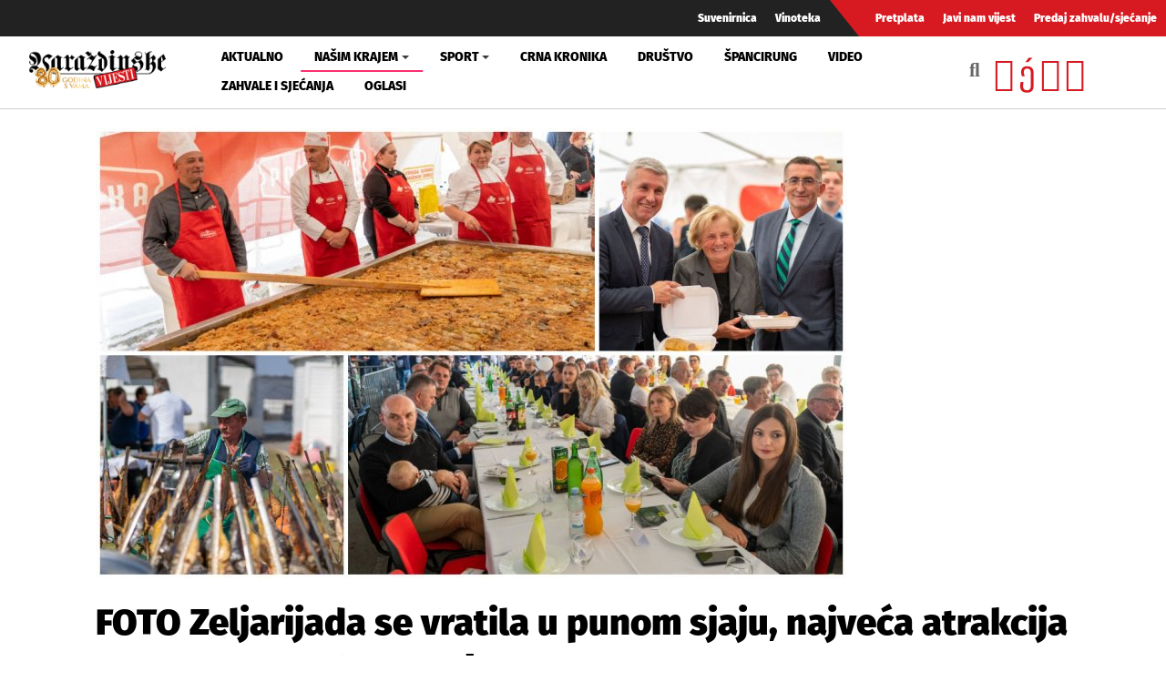

--- FILE ---
content_type: text/html; charset=utf-8
request_url: https://www.varazdinske-vijesti.hr/nasim-krajem/foto-zeljarijada-se-vratila-u-punom-sjaju-najveca-atrakcija-ponovno-megasarma-63139
body_size: 10479
content:
<!DOCTYPE html><html prefix="og: https://ogp.me/ns#" xmlns="http://www.w3.org/1999/xhtml" xml:lang="hr-hr" lang="hr-hr" dir="ltr"><head><meta http-equiv="content-type" content="text/html; charset=utf-8" /><meta name="keywords" content="zeljarijada,vidovec,općina vidovec,varaždinsko zelje" /><meta name="title" content="FOTO Zeljarijada se vratila u punom sjaju, najveća atrakcija ponovno - megasarma!" /><meta property="og:url" content="https://www.varazdinske-vijesti.hr/nasim-krajem/foto-zeljarijada-se-vratila-u-punom-sjaju-najveca-atrakcija-ponovno-megasarma-63139" /><meta property="og:title" content="FOTO Zeljarijada se vratila u punom sjaju, najveća atrakcija ponovno - megasarma! - Varaždinske Vijesti" /><meta property="og:type" content="article" /><meta property="og:image" content="https://www.varazdinske-vijesti.hr/images/2022/09/24/63139-87056e3dc9_L.jpg" /><meta name="image" content="https://www.varazdinske-vijesti.hr/images/2022/09/24/63139-87056e3dc9_L.jpg" /><meta property="og:description" content="Nakon dvije pandemijske godine, u Vidovcu je ove godine ponovno sve u znaku Zeljarijade - tradicionalne kulturno-gospodarske manifestacije posvećene Varaždinskom zelju.
Najveća atrakcija trodnevno..." /><meta name="description" content="Nakon dvije pandemijske godine, u Vidovcu je ove godine ponovno sve u znaku Zeljarijade - tradicionalne kulturno-gospodarske manifestacije posvećene V..." /><meta name="generator" content="ExaByte OCM" /><title>FOTO Zeljarijada se vratila u punom sjaju, najveća atrakcija ponovno - megasarma! - Varaždinske Vijesti</title><link href="/templates/ocm_default/favicon.ico" rel="shortcut icon" type="image/vnd.microsoft.icon" /><link rel="stylesheet" type="text/css" href="/media/plg_jchoptimize/cache/css/650e6a646f1c443b041b1a59b7ee6239.css" /><link href="https://www.varazdinske-vijesti.hr/nasim-krajem?format=feed" rel="alternate" type="application/rss+xml" title="RSS 2.0" /><meta property="fb:admins" content="1200218768" /><meta property="fb:admins" content="556508848" /><meta property="fb:admins" content="100005093790549" /><meta property="fb:admins" content="100002073057770" /><meta property="fb:admins" content="100000061994367" /><meta property="fb:admins" content="1398064048" /><!--[if lt IE 9]>
    <script src="/media/jui/js/html5.js"></script>
  <![endif]--><meta name="viewport" content="width=device-width, initial-scale=1, maximum-scale=3, user-scalable=yes" /><meta name="HandheldFriendly" content="true"/><meta name="apple-mobile-web-app-capable" content="YES" /> <script data-ad-client="ca-pub-4451110106416571" async src="https://pagead2.googlesyndication.com/pagead/js/adsbygoogle.js"></script> <script type="application/javascript" src="/media/plg_jchoptimize/cache/js/ba8d95efcc48689cb3afa799f55dd2a3.js"></script> 


<!-- Google tag (GA v4 / gtag.js) -->
<script async src="https://www.googletagmanager.com/gtag/js?id=G-JL1HNWWQ6G"></script>
<script>
	window.dataLayer = window.dataLayer || [];
	function gtag(){dataLayer.push(arguments);}
	gtag('js', new Date());
	gtag('config', 'G-JL1HNWWQ6G');
</script>
<script data-ad-client="ca-pub-4451110106416571" async src="https://pagead2.googlesyndication.com/pagead/js/adsbygoogle.js"></script>

</head><body class="site-default navigation-default theme-default layout-default nav-breakpoint-lg com_ocm view-item item-1002"><div class="t4-wrapper"><div class="t4-content"><div class="t4-content-inner"><div id="t4-topbar" class="t4-section  t4-topbar  d-none d-sm-block d-md-block d-lg-block d-xl-block" role="topbar"><div class="t4-section-inner container-fluid"><div class="navbar navbar-expand"><ul class="navbar-nav"> <li class="item-1014"><a href="/suvenirnica" class="nav-link">Suvenirnica</a></li><li class="item-1015"><a href="/vinoteka" class="nav-link">Vinoteka</a></li> </ul> </div><div class="navbar navbar-expand rednav"><ul class="navbar-nav"> <li class="item-1018"><a href="/pretplata" class="nav-link">Pretplata</a></li><li class="item-1019"><a href="/javi-nam-vijest" class="nav-link">Javi nam vijest</a></li><li class="item-1020"><a href="/predaj-zahvalu-sjecanje" class="nav-link">Predaj zahvalu/sjećanje</a></li> </ul> </div></div></div><div id="t4-header" class="t4-section  t4-header" role="header"><div class="t4-section-inner container-fluid"><div class="t4-row row"><div class="t4-col header-1 col-4 col-lg-2 col-md-3"> <header class="header-block header-block-1"><div class="header-wrap"><div class="navbar-brand logo-image"> <a href="/" title="Varaždinske Vijesti"> <img class="logo-img" src="/images/logo.png" alt="Varaždinske Vijesti" /> </a> </div><div class="header-r"> </div> </div> </header> </div><div class="t4-col mainnav col-1 col-lg-7"><div class="t4-navbar"> <nav class="navbar navbar-expand-lg"> <button class="navbar-toggler" type="button" data-toggle="collapse" data-target="#t4-megamenu-mainmenu" aria-expanded="false" aria-label="Toggle navigation" style="display: none;"> <span class="menu-bars"><span></span></span> </button><div id="t4-megamenu-mainmenu" class="t4-megamenu collapse navbar-collapse fading animate mm_click" data-duration="400"><ul class="nav navbar-nav level0" itemscope="itemscope" itemtype="http://www.schema.org/SiteNavigationElement"> <li class="nav-item" data-id="1001" itemprop="name" data-level="1"><a href="/aktualno" class="nav-link">Aktualno</a></li><li class="nav-item current active dropdown parent" data-id="1002" itemprop="name" data-level="1"><a href="/nasim-krajem" class="nav-link dropdown-toggle" role="button" aria-haspopup="true" aria-expanded="false" data-toggle="dropdown">Našim krajem<i class="item-caret"></i></a><div class="dropdown-menu level1"><div class="dropdown-menu-inner"><ul><li class="nav-item dropdown dropright parent" data-id="1071" itemprop="name" data-level="2"><a href="/nasim-krajem/zupanije" class=" dropdown-item dropdown-toggle" role="button" aria-haspopup="true" aria-expanded="false" data-toggle="dropdown">Županije<i class="item-caret"></i></a><div class="dropdown-menu level2"><div class="dropdown-menu-inner"><ul><li class="nav-item" data-id="1072" itemprop="name" data-level="3"><a href="https://varazdinske-vijesti.hr/oznake/varazdinska-zupanija" class="dropdown-item">Varaždinska županija</a></li><li class="nav-item" data-id="1073" itemprop="name" data-level="3"><a href="https://varazdinske-vijesti.hr/oznake/medimurska-zupanija" class="dropdown-item">Međimurska županija</a></li></ul></div></div></li><li class="nav-item dropdown dropright parent" data-id="1068" itemprop="name" data-level="2"><a href="/nasim-krajem/gradovi" class=" dropdown-item dropdown-toggle" role="button" aria-haspopup="true" aria-expanded="false" data-toggle="dropdown">Gradovi<i class="item-caret"></i></a><div class="dropdown-menu level2"><div class="dropdown-menu-inner"><ul><li class="nav-item" data-id="1044" itemprop="name" data-level="3"><a href="https://varazdinske-vijesti.hr/oznake/varaždin" class="dropdown-item">Grad Varaždin</a></li><li class="nav-item" data-id="1045" itemprop="name" data-level="3"><a href="https://varazdinske-vijesti.hr/oznake/ivanec" class="dropdown-item">Grad Ivanec</a></li><li class="nav-item" data-id="1046" itemprop="name" data-level="3"><a href="https://varazdinske-vijesti.hr/oznake/lepoglava" class="dropdown-item">Grad Lepoglava</a></li><li class="nav-item" data-id="1047" itemprop="name" data-level="3"><a href="https://www.varazdinske-vijesti.hr/oznake/varazdinske-toplice" class="dropdown-item">Grad Varaždinske Toplice</a></li><li class="nav-item" data-id="1048" itemprop="name" data-level="3"><a href="https://varazdinske-vijesti.hr/oznake/ludbreg" class="dropdown-item">Grad Ludbreg</a></li><li class="nav-item" data-id="1049" itemprop="name" data-level="3"><a href="https://varazdinske-vijesti.hr/oznake/novi-marof" class="dropdown-item">Grad Novi Marof</a></li></ul></div></div></li><li class="nav-item dropdown dropright parent" data-id="1039" itemprop="name" data-level="2"><a href="/nasim-krajem/opcine-i-gradovi" class=" dropdown-item dropdown-toggle" role="button" aria-haspopup="true" aria-expanded="false" data-toggle="dropdown">Općine A-LJ<i class="item-caret"></i></a><div class="dropdown-menu level2"><div class="dropdown-menu-inner"><ul><li class="nav-item" data-id="1042" itemprop="name" data-level="3"><a href="https://varazdinske-vijesti.hr/oznake/bednja" class="dropdown-item">Općina Bednja</a></li><li class="nav-item" data-id="1043" itemprop="name" data-level="3"><a href="https://varazdinske-vijesti.hr/oznake/beretinec" class="dropdown-item">Općina Beretinec</a></li><li class="nav-item" data-id="1050" itemprop="name" data-level="3"><a href="https://varazdinske-vijesti.hr/oznake/breznica" class="dropdown-item">Općina Breznica</a></li><li class="nav-item" data-id="1051" itemprop="name" data-level="3"><a href="https://varazdinske-vijesti.hr/oznake/breznički-hum" class="dropdown-item">Općina Breznički Hum</a></li><li class="nav-item" data-id="1052" itemprop="name" data-level="3"><a href="https://varazdinske-vijesti.hr/oznake/cestica" class="dropdown-item">Općina Cestica</a></li><li class="nav-item" data-id="1053" itemprop="name" data-level="3"><a href="https://varazdinske-vijesti.hr/oznake/donja-voća" class="dropdown-item">Općina Donja Voća</a></li><li class="nav-item" data-id="1055" itemprop="name" data-level="3"><a href="https://varazdinske-vijesti.hr/oznake/gornji-kneginec" class="dropdown-item">Općina Gornji Kneginec</a></li><li class="nav-item" data-id="1040" itemprop="name" data-level="3"><a href="https://www.varazdinske-vijesti.hr/oznake/jal%C5%BEabet" class="dropdown-item">Općina Jalžabet</a></li><li class="nav-item" data-id="1056" itemprop="name" data-level="3"><a href="https://varazdinske-vijesti.hr/oznake/klenovnik" class="dropdown-item">Općina Klenovnik</a></li><li class="nav-item" data-id="1057" itemprop="name" data-level="3"><a href="https://varazdinske-vijesti.hr/oznake/ljubešćica" class="dropdown-item">Općina Ljubešćica</a></li></ul></div></div></li><li class="nav-item dropdown dropright parent" data-id="1074" itemprop="name" data-level="2"><a href="/nasim-krajem/opcine-m-z" class=" dropdown-item dropdown-toggle" role="button" aria-haspopup="true" aria-expanded="false" data-toggle="dropdown">Općine M-Ž<i class="item-caret"></i></a><div class="dropdown-menu level2"><div class="dropdown-menu-inner"><ul><li class="nav-item" data-id="1058" itemprop="name" data-level="3"><a href="https://varazdinske-vijesti.hr/oznake/mali-bukovec" class="dropdown-item">Općina Mali Bukovec</a></li><li class="nav-item" data-id="1054" itemprop="name" data-level="3"><a href="https://varazdinske-vijesti.hr/oznake/martijanec" class="dropdown-item">Općina Martijanec</a></li><li class="nav-item" data-id="1059" itemprop="name" data-level="3"><a href="https://varazdinske-vijesti.hr/oznake/maruševec" class="dropdown-item">Općina Maruševec</a></li><li class="nav-item" data-id="1060" itemprop="name" data-level="3"><a href="https://varazdinske-vijesti.hr/oznake/petrijanec" class="dropdown-item">Općina Petrijanec</a></li><li class="nav-item" data-id="1041" itemprop="name" data-level="3"><a href="https://varazdinske-vijesti.hr/oznake/sra%C4%8Dinec" class="dropdown-item">Općina Sračinec</a></li><li class="nav-item" data-id="1061" itemprop="name" data-level="3"><a href="https://varazdinske-vijesti.hr/oznake/sveti-durd" class="dropdown-item">Općina Sveti Đurđ</a></li><li class="nav-item" data-id="1062" itemprop="name" data-level="3"><a href="https://varazdinske-vijesti.hr/oznake/sveti-ilija" class="dropdown-item">Općina Sveti Ilija</a></li><li class="nav-item" data-id="1063" itemprop="name" data-level="3"><a href="https://varazdinske-vijesti.hr/oznake/trnovec-bartolovečki" class="dropdown-item">Općina T. Bartolovečki</a></li><li class="nav-item" data-id="1064" itemprop="name" data-level="3"><a href="https://varazdinske-vijesti.hr/oznake/veliki-bukovec" class="dropdown-item">Općina Veliki Bukovec</a></li><li class="nav-item" data-id="1065" itemprop="name" data-level="3"><a href="https://varazdinske-vijesti.hr/oznake/vidovec" class="dropdown-item">Općina Vidovec</a></li><li class="nav-item" data-id="1066" itemprop="name" data-level="3"><a href="https://varazdinske-vijesti.hr/oznake/vinica" class="dropdown-item">Općina Vinica</a></li><li class="nav-item" data-id="1067" itemprop="name" data-level="3"><a href="https://varazdinske-vijesti.hr/oznake/visoko" class="dropdown-item">Općina Visoko</a></li></ul></div></div></li></ul></div></div></li><li class="nav-item dropdown parent" data-id="1003" itemprop="name" data-level="1"><a href="/sport" class="nav-link dropdown-toggle" role="button" aria-haspopup="true" aria-expanded="false" data-toggle="dropdown">Sport<i class="item-caret"></i></a><div class="dropdown-menu level1"><div class="dropdown-menu-inner"><ul><li class="nav-item" data-id="1076" itemprop="name" data-level="2"><a href="https://varazdinske-vijesti.hr/oznake/nk-varazdin" class="dropdown-item">NK Varaždin</a></li><li class="nav-item" data-id="1077" itemprop="name" data-level="2"><a href="https://varazdinske-vijesti.hr/oznake/nogomet" class="dropdown-item">Nogomet</a></li><li class="nav-item" data-id="1078" itemprop="name" data-level="2"><a href="https://varazdinske-vijesti.hr/oznake/rukomet" class="dropdown-item">Rukomet</a></li><li class="nav-item" data-id="1079" itemprop="name" data-level="2"><a href="https://varazdinske-vijesti.hr/oznake/odbojka" class="dropdown-item">Odbojka</a></li><li class="nav-item" data-id="1080" itemprop="name" data-level="2"><a href="https://varazdinske-vijesti.hr/oznake/atletika" class="dropdown-item">Atletika</a></li><li class="nav-item" data-id="1081" itemprop="name" data-level="2"><a href="https://varazdinske-vijesti.hr/oznake/borilački-sportovi" class="dropdown-item">Borilački sportovi</a></li><li class="nav-item" data-id="1083" itemprop="name" data-level="2"><a href="https://varazdinske-vijesti.hr/oznake/stolni-tenis" class="dropdown-item">Stolni tenis</a></li><li class="nav-item" data-id="1082" itemprop="name" data-level="2"><a href="https://varazdinske-vijesti.hr/oznake/tenis" class="dropdown-item">Tenis</a></li><li class="nav-item" data-id="1084" itemprop="name" data-level="2"><a href="https://varazdinske-vijesti.hr/oznake/biciklizam" class="dropdown-item">Biciklizam</a></li><li class="nav-item" data-id="1086" itemprop="name" data-level="2"><a href="https://varazdinske-vijesti.hr/oznake/košarka" class="dropdown-item">Košarka</a></li><li class="nav-item" data-id="1085" itemprop="name" data-level="2"><a href="https://varazdinske-vijesti.hr/oznake/ostali-sportovi" class="dropdown-item">Ostali sportovi</a></li></ul></div></div></li><li class="nav-item" data-id="1006" itemprop="name" data-level="1"><a href="/crna-kronika" class="nav-link">Crna kronika</a></li><li class="nav-item" data-id="1007" itemprop="name" data-level="1"><a href="/drustvo" class="nav-link">Društvo</a></li><li class="nav-item" data-id="1075" itemprop="name" data-level="1"><a href="/spancirung" class="nav-link">Špancirung</a></li><li class="nav-item" data-id="1008" itemprop="name" data-level="1"><a href="/video" class="nav-link">Video</a></li><li class="nav-item" data-id="1009" itemprop="name" data-level="1"><a href="/zahvale-i-sjecanja" class="nav-link">Zahvale i sjećanja</a></li><li class="nav-item" data-id="1010" itemprop="name" data-level="1"><a href="/mali-oglasi" class="nav-link">Oglasi</a></li></ul></div></nav> </div> </div><div class="t4-col search col-8 col-lg-3"><div id="blz_search_104" class="blz_search blz_search_compact  mod_blz_live_search104 pull-right collapsed"><div id="blz_search_searchBox_104" class="blz_search_searchBox"><form class="blz_search_form" method="post" action="/pretraga" autocomplete="off"><div class="input-group"> <input type="text" style="width: 100%" name="searchword" class="form-control blz_search_searchword required" maxlength="30" size="30" placeholder="Traži..." data-lastsearch="" data-scheduled="false" /> <span class="input-group-btn"> <button type="submit" title="Traži" class="btn btn-default blz_search_submit"> <i class="fa fa-search"></i> </button> <button type="button" class="mSchClose"><span class="times"></span></button> </span> </div><input type="hidden" name="blz_search" value="results" /> <input type="hidden" name="Search" value="" /> <input type="hidden" name="tmpl" value="component" /> <input type="hidden" name="task" value="search" /> <input type="hidden" name="searchphrase" value="all" /> <input type="hidden" name="ordering" value="newest" /> <input type="hidden" name="limit" value="10" /> </form></div><div class="blz_search_results" style="width: 400px; right: 0; max-height: 500px;"><div class="blz_search_resultsContent"> </div><div class="blz_search_resultsFooter text-center"> </div> </div> </div><div class="topSoc"> <a class="fbClr" href="https://www.facebook.com/varazdinske.vijesti/" target="_blank" rel="noreferrer noopener"><i class="fab fa-facebook-square"></i></a><a class="ytClr" href="https://www.youtube.com/channel/UC_SAobI9SWBY5i9MVWw9eyA" target="_blank" rel="noreferrer noopener"><i class="fab fa-youtube-square"></i></a><a class="twClr" href="https://twitter.com/vz_vijesti" target="_blank" rel="noreferrer noopener"><i class="fab fa-twitter-square"></i></a><a class="igClr" href="https://www.instagram.com/vvijesti/" target="_blank" rel="noreferrer noopener"><i class="fab fa-instagram-square"></i></a> </div></div></div></div></div><div id="t4-main-body" class="t4-section  t4-main-body" role="main"><div class="t4-section-inner container"><div class="t4-row row"><div class="t4-col col-12 col-md"><div id="system-message-container"> </div> <span id="startOfPageId63139"></span> <div id="ocmContainer" class="itemView"><div class="itemImageBlock"> <span class="itemImage"> <a href="/images/2022/09/24/63139-87056e3dc9_XL.jpg" data-fancybox="itemGallery" title="Otvori cijelu sliku!"> <img src="/images/2022/09/24/63139-87056e3dc9_L.jpg" alt="FOTO Zeljarijada se vratila u punom sjaju, najveća atrakcija ponovno - megasarma!" style="width:825px; height:auto;" /> </a> </span> </div><div class="itemHeader"><h1 class="itemTitle"> FOTO Zeljarijada se vratila u punom sjaju, najveća atrakcija ponovno - megasarma! </h1><div class="blockList"> <i class="fas fa-user"></i> Varaždinske vijesti | <span class="itemDateCreated"> <i class="far fa-clock"></i> 24.9.2022. u 17:25h </span> | <span class="itemCategory"> <span>Objavljeno u</span> <a href="/nasim-krajem">Našim krajem</a> </span> </div></div><div class="promo promoItemTop"><div class="promo vvPromo" bids="127"> <a href="/component/banners/click/127" target="_blank" rel="noopener noreferrer" title="Žiger"> <picture> <img src="/images/clanci/2026/01/Ziger_upisi_novi_baner.gif" alt="Žiger" width="1110" loading="lazy" /> </picture> </a> </div></div><div class="itemBody"><div class="itemFullText"><p>Nakon dvije pandemijske godine, u Vidovcu je ove godine ponovno sve u znaku <strong>Zeljarijade</strong> - tradicionalne kulturno-gospodarske manifestacije posvećene Varaždinskom zelju.</p><p>Najveća atrakcija trodnevnog programa svakako je megasarma, za koju se i ove godine čekalo u dugom redu.</p><p>- Sarma je ove godine duga 1.501 metar, a pripremili smo je od 2 tone varaždinskog kiselog zelja, 800 kg svježeg mesa - junetine i svinjetine, 300 kg sušenog mesa - sušenih kobasica, prsnih vršaka i hamburgera, 1.000 jaja, 200 kg kuhane riže, te začina koji su potrebni za klasičnu vidovečku sarmu - otkrio je recept poznati kuhar Damir Crleni.</p><p><img src="/images/clanci/2022/09/zeljarijada_vidovec_24092022_1.jpg" alt="zeljarijada_vidovec_24092022_1.jpg" /></p><p>Sarmu je pripremalo 30-ak učenika Srednje škole Arboretum Opeka iz Marčana i Gospodarske škole iz Varaždina, te 10-ak kuhara iz Udruge kuhara Varaždinske županije.</p><p>- Priprema je trajala četiri dana, počeli smo u srijedu, a završili noćas u 2 sata, kada smo sarmu iz hotela Minerva, koji su bili domaćini motanja sarme, dovezli ovdje na lokaciju gdje se kuha - napomenuo je Crleni.</p><p>Na značaj Zeljarijade osvrnuo se načelnik općine Vidovec Bruno Hranić.</p><p>- Zeljarijadu smo pokrenuli prije niz godina i ona je započela kao manifestacija "Vidovec u pjesmi i plesu", a naravno da smo željeli promovirati i Varaždinsko zelje i zato smo krenuli sa Zeljarijadom. Promocijom Varaždinskog zelja došli smo i do europske zaštite. Vidovec je, zapravo, i europske prijestolnica zelja, poznati smo kao "zeljari" i izuzetno nam je važan taj proizvod koji je odškolovao generacije i generacije Vidovčana, jer poljoprivreda je osnovna djelatnost u našoj općini - naglasio je Hranić.</p><p><img src="/images/clanci/2022/09/zeljarijada_vidovec_24092022_23.jpg" alt="zeljarijada_vidovec_24092022_23.jpg" /></p><p>- Ponosimo se time i zahvaljujem KUD-u Vidovec na organizaciji, jer sve je počelo kao kulturno-umjetnički program, a sada je uključena i lokalna gastronomija. Uz Varaždinsko zelje imamo i Vidovečki gibanik, koji je poznata delicija zaštićena jamstvenim žigom. Svi naši posjetitelji mogu se uz sve ove aktivnosti, poput Gospodarskog sajma, Sajma starih zanata, ugodno zabaviti i provesti u Vidovcu - poručio je načelnik.</p><p>Zamjenica župana Silvija Zagorec istaknula je kako joj je drago da se Zeljarijada, nakon dvije godine pandemije, ponovno održava.</p><p>- To je manifestacija koja se u počecima održavala u društvenom domu, a danas, 14 godine kasnije, ona ima međunarodni značaj. Znamo da "bez zelja nema veselja", to je iznimno zdrava namirnica koja je na razini Europske unije zaštićena oznakom izvornosti. Varaždinska županija podupire ovu manifestaciju koja ima kulturni, gastronomski i gospodarski značaj, a vjerujem da će svi posjetitelji moći uživati u najfinijoj sarmi na svijetu - kazala je Zagorec.</p><p><img src="/images/clanci/2022/09/zeljarijada_vidovec_24092022_56.jpg" alt="zeljarijada_vidovec_24092022_56.jpg" /></p><p>Ovu tradicionalnu manifestaciju podržao je i državni tajnik u Ministarstvu poljoprivrede Tugomir Majdak.</p><p>- Varaždinsko zelje je zaštićeno kao i još 34 naših proizvoda na razini Europske unije. To su naši tradicijski proizvodi koje promoviramo i na ovaj način. Ova manifestacija doprinosi promociji, a s druge strane i očuvanju tradicijskih vrijednosti ovoga kraja. Ove smo godine imali priliku utvrditi jedan objekt, hladnjaču za Poljoprivrednu zadrugu Varaždinsko povrće, što je nastavak aktivnosti kojima Ministarstvo poljoprivrede podupire lokalnu i regionalnu samoupravu, projekte i poljoprivrednike ovoga kraja, u cilju njihovog udruživanja i povećanja proizvodnje i onoga što je danas izuzetno važno, ne samo lokalno i regionalno, već i globalno, a to je proizvodnja hrane, samodostatnost na nacionalnoj razini, gdje i mi kao ministarstvo i kao Vlada imamo svoje ciljeve - rekao je Majdak.</p><p><img src="/images/clanci/2022/09/zeljarijada_vidovec_24092022_2.jpg" alt="zeljarijada_vidovec_24092022_2.jpg" /></p><p>Zadovoljna što se vidovečka tradicija nastavlja bila je i čuvarica sjemena čuvane sorte varaždinskog zelja Marija Cafuk, koja je i ove godine donirala zelje za čuvenu megasarmu. A otkrila je i po čemu je varaždinsko zelje specifično i - najbolje.</p><p>- Varaždinsko zelje je specifično jer ima plosnatu glavicu, čvrsto zbijenu, i ima jako tanak list. Ima i specifičnu žutu boju kad se nakiseli, ali i drugačiji okus od drugih vrsta zelja - okus mu je "hrenasti". Zbog svih tih karakteristika ga domaćice vole, a najviše zbog toga što se lako savija i radi sarma - naglasila je.</p><p>- Drago nam je da se tradicija čuva. Sarma se pravi isključivo od Varaždinskog zelja. Prošlo je već pet godina od njegove zaštite na europskoj razini i potražnja iz godine u godinu raste, svi traže oznaku izvornosti. Varaždinsko zelje je postalo nadaleko poznato zelje za kiseljenje - napomenula je Marija Cafuk, a osvrnula se i na nepovoljne vremenske prilike za proizvođače.</p><p><img src="/images/clanci/2022/09/zeljarijada_vidovec_24092022_60.jpg" alt="zeljarijada_vidovec_24092022_60.jpg" /></p><p>- Što se tiče ranog zelja, bilo ga je jako teško uzgojiti. Ova je sarma zato napravljena od daleko većeg broja glavica nego inače, jer su glavice bile sitnije. Kasnije zelje je zahvaljujući navodnjavanju bolje uspjelo, i naravno da će zelja koje se sada sprema za kiseljenje biti dosta - kazala je.</p><p>Što još sve očekuje posjetitelje ovogodišnje Zeljarijade, otkrila je predsjednica KUD-a Vidovec Ines Pavleković.</p><p><img src="/images/clanci/2022/09/zeljarijada_vidovec_24092022_43.jpg" alt="zeljarijada_vidovec_24092022_43.jpg" /></p><p>- Danas posjetitelji mogu uživati i u Zeljarskom kotliću i šaranu na rašljama, a bira se i najbolji vidovečki gibanik. Jučer smo počeli sa Zeljarskim igrama u kojima je sudjelovalo 50-ak djece, a članovi KUD-a Vidovec su uprizorili stari način kiseljenja zelja. Pred nama je i Makedonsko-zeljarska noć, a sutra je na rasporedu mimohod KUD-ova i međunarodna smotra folklora. Naravno, uz druge popratne sadržaje i koncerte - naglasila je Pavleković.</p></div></div><div class="clanak-dno"><div class="promo vvPromo" bids="246"> <a href="/component/banners/click/246" target="_blank" rel="noopener noreferrer" title="Gradski bazeni 02-2025"> <picture> <img src="/images/clanci/2025/02/BAZENI-ARTICLE.gif" alt="Gradski bazeni 02-2025" width="1110" loading="lazy" /> </picture> </a> </div></div><div class="itemTagsBlock"> <span>Označeno u</span> <ul class="itemTags"> <li><a href="/oznake/zeljarijada">zeljarijada</a></li> <li><a href="/oznake/vidovec">vidovec</a></li> <li><a href="/oznake/opcina-vidovec">općina vidovec</a></li> <li><a href="/oznake/varazdinsko-zelje">varaždinsko zelje</a></li> </ul> </div> <a name="itemImageGalleryAnchor" id="itemImageGalleryAnchor"></a> <div class="itemImageGallery"> <span>Galerija slika</span> <ul id="sigProId80b81a3613" class="row sigProContainer gal2d1m"> <li class="col-12 col-md-6"> <a href="/media/ocm/galleries/63139/zeljarijada%20vidovec%2024092022%201.jpg" class="galLink fancybox-gallery" data-src="/cache/jw_sigpro/jwsigpro_cache_80b81a3613_zeljarijada_vidovec_24092022_1.jpg" rel="[gallery80b81a3613]" title="" target="_blank" data-fancybox="gallery80b81a3613"> <i class="fa fa-search-plus" title="Otvori galeriju"></i> <img class="sigProImg lazy" data-src="/cache/jw_sigpro/jwsigpro_cache_80b81a3613_zeljarijada_vidovec_24092022_1.jpg" alt="zeljarijada vidovec 24092022 1.jpg" title="Otvori galeriju" /> </a> </li> <li class="col-12 col-md-6"> <a href="/media/ocm/galleries/63139/zeljarijada%20vidovec%2024092022%202.jpg" class="galLink fancybox-gallery" data-src="/cache/jw_sigpro/jwsigpro_cache_80b81a3613_zeljarijada_vidovec_24092022_2.jpg" rel="[gallery80b81a3613]" title="" target="_blank" data-fancybox="gallery80b81a3613"> <i class="fa fa-search-plus" title="Otvori galeriju"></i> <img class="sigProImg lazy" data-src="/cache/jw_sigpro/jwsigpro_cache_80b81a3613_zeljarijada_vidovec_24092022_2.jpg" alt="zeljarijada vidovec 24092022 2.jpg" title="Otvori galeriju" /> </a> </li> <li class="col-12 col-md-6"> <a href="/media/ocm/galleries/63139/zeljarijada%20vidovec%2024092022%203.jpg" class="galLink fancybox-gallery" data-src="/cache/jw_sigpro/jwsigpro_cache_80b81a3613_zeljarijada_vidovec_24092022_3.jpg" rel="[gallery80b81a3613]" title="" target="_blank" data-fancybox="gallery80b81a3613"> <i class="fa fa-search-plus" title="Otvori galeriju"></i> <img class="sigProImg lazy" data-src="/cache/jw_sigpro/jwsigpro_cache_80b81a3613_zeljarijada_vidovec_24092022_3.jpg" alt="zeljarijada vidovec 24092022 3.jpg" title="Otvori galeriju" /> </a> </li> <li class="col-12 col-md-6"> <a href="/media/ocm/galleries/63139/zeljarijada%20vidovec%2024092022%204.jpg" class="galLink fancybox-gallery" data-src="/cache/jw_sigpro/jwsigpro_cache_80b81a3613_zeljarijada_vidovec_24092022_4.jpg" rel="[gallery80b81a3613]" title="" target="_blank" data-fancybox="gallery80b81a3613"> <i class="fa fa-search-plus" title="Otvori galeriju"></i> <img class="sigProImg lazy" data-src="/cache/jw_sigpro/jwsigpro_cache_80b81a3613_zeljarijada_vidovec_24092022_4.jpg" alt="zeljarijada vidovec 24092022 4.jpg" title="Otvori galeriju" /> </a> </li> <li class="col-12 col-md-6"> <a href="/media/ocm/galleries/63139/zeljarijada%20vidovec%2024092022%205.jpg" class="galLink fancybox-gallery" data-src="/cache/jw_sigpro/jwsigpro_cache_80b81a3613_zeljarijada_vidovec_24092022_5.jpg" rel="[gallery80b81a3613]" title="" target="_blank" data-fancybox="gallery80b81a3613"> <i class="fa fa-search-plus" title="Otvori galeriju"></i> <img class="sigProImg lazy" data-src="/cache/jw_sigpro/jwsigpro_cache_80b81a3613_zeljarijada_vidovec_24092022_5.jpg" alt="zeljarijada vidovec 24092022 5.jpg" title="Otvori galeriju" /> </a> </li> <li class="col-12 col-md-6"> <a href="/media/ocm/galleries/63139/zeljarijada%20vidovec%2024092022%206.jpg" class="galLink fancybox-gallery" data-src="/cache/jw_sigpro/jwsigpro_cache_80b81a3613_zeljarijada_vidovec_24092022_6.jpg" rel="[gallery80b81a3613]" title="" target="_blank" data-fancybox="gallery80b81a3613"> <i class="fa fa-search-plus" title="Otvori galeriju"></i> <img class="sigProImg lazy" data-src="/cache/jw_sigpro/jwsigpro_cache_80b81a3613_zeljarijada_vidovec_24092022_6.jpg" alt="zeljarijada vidovec 24092022 6.jpg" title="Otvori galeriju" /> </a> </li> <li class="col-12 col-md-6"> <a href="/media/ocm/galleries/63139/zeljarijada%20vidovec%2024092022%207.jpg" class="galLink fancybox-gallery" data-src="/cache/jw_sigpro/jwsigpro_cache_80b81a3613_zeljarijada_vidovec_24092022_7.jpg" rel="[gallery80b81a3613]" title="" target="_blank" data-fancybox="gallery80b81a3613"> <i class="fa fa-search-plus" title="Otvori galeriju"></i> <img class="sigProImg lazy" data-src="/cache/jw_sigpro/jwsigpro_cache_80b81a3613_zeljarijada_vidovec_24092022_7.jpg" alt="zeljarijada vidovec 24092022 7.jpg" title="Otvori galeriju" /> </a> </li> <li class="col-12 col-md-6"> <a href="/media/ocm/galleries/63139/zeljarijada%20vidovec%2024092022%208.jpg" class="galLink fancybox-gallery" data-src="/cache/jw_sigpro/jwsigpro_cache_80b81a3613_zeljarijada_vidovec_24092022_8.jpg" rel="[gallery80b81a3613]" title="" target="_blank" data-fancybox="gallery80b81a3613"> <i class="fa fa-search-plus" title="Otvori galeriju"></i> <img class="sigProImg lazy" data-src="/cache/jw_sigpro/jwsigpro_cache_80b81a3613_zeljarijada_vidovec_24092022_8.jpg" alt="zeljarijada vidovec 24092022 8.jpg" title="Otvori galeriju" /> </a> </li> <li class="col-12 col-md-6"> <a href="/media/ocm/galleries/63139/zeljarijada%20vidovec%2024092022%209.jpg" class="galLink fancybox-gallery" data-src="/cache/jw_sigpro/jwsigpro_cache_80b81a3613_zeljarijada_vidovec_24092022_9.jpg" rel="[gallery80b81a3613]" title="" target="_blank" data-fancybox="gallery80b81a3613"> <i class="fa fa-search-plus" title="Otvori galeriju"></i> <img class="sigProImg lazy" data-src="/cache/jw_sigpro/jwsigpro_cache_80b81a3613_zeljarijada_vidovec_24092022_9.jpg" alt="zeljarijada vidovec 24092022 9.jpg" title="Otvori galeriju" /> </a> </li> <li class="col-12 col-md-6"> <a href="/media/ocm/galleries/63139/zeljarijada%20vidovec%2024092022%2010.jpg" class="galLink fancybox-gallery" data-src="/cache/jw_sigpro/jwsigpro_cache_80b81a3613_zeljarijada_vidovec_24092022_10.jpg" rel="[gallery80b81a3613]" title="" target="_blank" data-fancybox="gallery80b81a3613"> <i class="fa fa-search-plus" title="Otvori galeriju"></i> <img class="sigProImg lazy" data-src="/cache/jw_sigpro/jwsigpro_cache_80b81a3613_zeljarijada_vidovec_24092022_10.jpg" alt="zeljarijada vidovec 24092022 10.jpg" title="Otvori galeriju" /> </a> </li> <li class="col-12 col-md-6"> <a href="/media/ocm/galleries/63139/zeljarijada%20vidovec%2024092022%2011.jpg" class="galLink fancybox-gallery" data-src="/cache/jw_sigpro/jwsigpro_cache_80b81a3613_zeljarijada_vidovec_24092022_11.jpg" rel="[gallery80b81a3613]" title="" target="_blank" data-fancybox="gallery80b81a3613"> <i class="fa fa-search-plus" title="Otvori galeriju"></i> <img class="sigProImg lazy" data-src="/cache/jw_sigpro/jwsigpro_cache_80b81a3613_zeljarijada_vidovec_24092022_11.jpg" alt="zeljarijada vidovec 24092022 11.jpg" title="Otvori galeriju" /> </a> </li> <li class="col-12 col-md-6"> <a href="/media/ocm/galleries/63139/zeljarijada%20vidovec%2024092022%2012.jpg" class="galLink fancybox-gallery" data-src="/cache/jw_sigpro/jwsigpro_cache_80b81a3613_zeljarijada_vidovec_24092022_12.jpg" rel="[gallery80b81a3613]" title="" target="_blank" data-fancybox="gallery80b81a3613"> <i class="fa fa-search-plus" title="Otvori galeriju"></i> <img class="sigProImg lazy" data-src="/cache/jw_sigpro/jwsigpro_cache_80b81a3613_zeljarijada_vidovec_24092022_12.jpg" alt="zeljarijada vidovec 24092022 12.jpg" title="Otvori galeriju" /> </a> </li> <li class="col-12 col-md-6"> <a href="/media/ocm/galleries/63139/zeljarijada%20vidovec%2024092022%2013.jpg" class="galLink fancybox-gallery" data-src="/cache/jw_sigpro/jwsigpro_cache_80b81a3613_zeljarijada_vidovec_24092022_13.jpg" rel="[gallery80b81a3613]" title="" target="_blank" data-fancybox="gallery80b81a3613"> <i class="fa fa-search-plus" title="Otvori galeriju"></i> <img class="sigProImg lazy" data-src="/cache/jw_sigpro/jwsigpro_cache_80b81a3613_zeljarijada_vidovec_24092022_13.jpg" alt="zeljarijada vidovec 24092022 13.jpg" title="Otvori galeriju" /> </a> </li> <li class="col-12 col-md-6"> <a href="/media/ocm/galleries/63139/zeljarijada%20vidovec%2024092022%2014.jpg" class="galLink fancybox-gallery" data-src="/cache/jw_sigpro/jwsigpro_cache_80b81a3613_zeljarijada_vidovec_24092022_14.jpg" rel="[gallery80b81a3613]" title="" target="_blank" data-fancybox="gallery80b81a3613"> <i class="fa fa-search-plus" title="Otvori galeriju"></i> <img class="sigProImg lazy" data-src="/cache/jw_sigpro/jwsigpro_cache_80b81a3613_zeljarijada_vidovec_24092022_14.jpg" alt="zeljarijada vidovec 24092022 14.jpg" title="Otvori galeriju" /> </a> </li> <li class="col-12 col-md-6"> <a href="/media/ocm/galleries/63139/zeljarijada%20vidovec%2024092022%2015.jpg" class="galLink fancybox-gallery" data-src="/cache/jw_sigpro/jwsigpro_cache_80b81a3613_zeljarijada_vidovec_24092022_15.jpg" rel="[gallery80b81a3613]" title="" target="_blank" data-fancybox="gallery80b81a3613"> <i class="fa fa-search-plus" title="Otvori galeriju"></i> <img class="sigProImg lazy" data-src="/cache/jw_sigpro/jwsigpro_cache_80b81a3613_zeljarijada_vidovec_24092022_15.jpg" alt="zeljarijada vidovec 24092022 15.jpg" title="Otvori galeriju" /> </a> </li> <li class="col-12 col-md-6"> <a href="/media/ocm/galleries/63139/zeljarijada%20vidovec%2024092022%2016.jpg" class="galLink fancybox-gallery" data-src="/cache/jw_sigpro/jwsigpro_cache_80b81a3613_zeljarijada_vidovec_24092022_16.jpg" rel="[gallery80b81a3613]" title="" target="_blank" data-fancybox="gallery80b81a3613"> <i class="fa fa-search-plus" title="Otvori galeriju"></i> <img class="sigProImg lazy" data-src="/cache/jw_sigpro/jwsigpro_cache_80b81a3613_zeljarijada_vidovec_24092022_16.jpg" alt="zeljarijada vidovec 24092022 16.jpg" title="Otvori galeriju" /> </a> </li> <li class="col-12 col-md-6"> <a href="/media/ocm/galleries/63139/zeljarijada%20vidovec%2024092022%2017.jpg" class="galLink fancybox-gallery" data-src="/cache/jw_sigpro/jwsigpro_cache_80b81a3613_zeljarijada_vidovec_24092022_17.jpg" rel="[gallery80b81a3613]" title="" target="_blank" data-fancybox="gallery80b81a3613"> <i class="fa fa-search-plus" title="Otvori galeriju"></i> <img class="sigProImg lazy" data-src="/cache/jw_sigpro/jwsigpro_cache_80b81a3613_zeljarijada_vidovec_24092022_17.jpg" alt="zeljarijada vidovec 24092022 17.jpg" title="Otvori galeriju" /> </a> </li> <li class="col-12 col-md-6"> <a href="/media/ocm/galleries/63139/zeljarijada%20vidovec%2024092022%2018.jpg" class="galLink fancybox-gallery" data-src="/cache/jw_sigpro/jwsigpro_cache_80b81a3613_zeljarijada_vidovec_24092022_18.jpg" rel="[gallery80b81a3613]" title="" target="_blank" data-fancybox="gallery80b81a3613"> <i class="fa fa-search-plus" title="Otvori galeriju"></i> <img class="sigProImg lazy" data-src="/cache/jw_sigpro/jwsigpro_cache_80b81a3613_zeljarijada_vidovec_24092022_18.jpg" alt="zeljarijada vidovec 24092022 18.jpg" title="Otvori galeriju" /> </a> </li> <li class="col-12 col-md-6"> <a href="/media/ocm/galleries/63139/zeljarijada%20vidovec%2024092022%2019.jpg" class="galLink fancybox-gallery" data-src="/cache/jw_sigpro/jwsigpro_cache_80b81a3613_zeljarijada_vidovec_24092022_19.jpg" rel="[gallery80b81a3613]" title="" target="_blank" data-fancybox="gallery80b81a3613"> <i class="fa fa-search-plus" title="Otvori galeriju"></i> <img class="sigProImg lazy" data-src="/cache/jw_sigpro/jwsigpro_cache_80b81a3613_zeljarijada_vidovec_24092022_19.jpg" alt="zeljarijada vidovec 24092022 19.jpg" title="Otvori galeriju" /> </a> </li> <li class="col-12 col-md-6"> <a href="/media/ocm/galleries/63139/zeljarijada%20vidovec%2024092022%2020.jpg" class="galLink fancybox-gallery" data-src="/cache/jw_sigpro/jwsigpro_cache_80b81a3613_zeljarijada_vidovec_24092022_20.jpg" rel="[gallery80b81a3613]" title="" target="_blank" data-fancybox="gallery80b81a3613"> <i class="fa fa-search-plus" title="Otvori galeriju"></i> <img class="sigProImg lazy" data-src="/cache/jw_sigpro/jwsigpro_cache_80b81a3613_zeljarijada_vidovec_24092022_20.jpg" alt="zeljarijada vidovec 24092022 20.jpg" title="Otvori galeriju" /> </a> </li> <li class="col-12 col-md-6"> <a href="/media/ocm/galleries/63139/zeljarijada%20vidovec%2024092022%2021.jpg" class="galLink fancybox-gallery" data-src="/cache/jw_sigpro/jwsigpro_cache_80b81a3613_zeljarijada_vidovec_24092022_21.jpg" rel="[gallery80b81a3613]" title="" target="_blank" data-fancybox="gallery80b81a3613"> <i class="fa fa-search-plus" title="Otvori galeriju"></i> <img class="sigProImg lazy" data-src="/cache/jw_sigpro/jwsigpro_cache_80b81a3613_zeljarijada_vidovec_24092022_21.jpg" alt="zeljarijada vidovec 24092022 21.jpg" title="Otvori galeriju" /> </a> </li> <li class="col-12 col-md-6"> <a href="/media/ocm/galleries/63139/zeljarijada%20vidovec%2024092022%2022.jpg" class="galLink fancybox-gallery" data-src="/cache/jw_sigpro/jwsigpro_cache_80b81a3613_zeljarijada_vidovec_24092022_22.jpg" rel="[gallery80b81a3613]" title="" target="_blank" data-fancybox="gallery80b81a3613"> <i class="fa fa-search-plus" title="Otvori galeriju"></i> <img class="sigProImg lazy" data-src="/cache/jw_sigpro/jwsigpro_cache_80b81a3613_zeljarijada_vidovec_24092022_22.jpg" alt="zeljarijada vidovec 24092022 22.jpg" title="Otvori galeriju" /> </a> </li> <li class="col-12 col-md-6"> <a href="/media/ocm/galleries/63139/zeljarijada%20vidovec%2024092022%2023.jpg" class="galLink fancybox-gallery" data-src="/cache/jw_sigpro/jwsigpro_cache_80b81a3613_zeljarijada_vidovec_24092022_23.jpg" rel="[gallery80b81a3613]" title="" target="_blank" data-fancybox="gallery80b81a3613"> <i class="fa fa-search-plus" title="Otvori galeriju"></i> <img class="sigProImg lazy" data-src="/cache/jw_sigpro/jwsigpro_cache_80b81a3613_zeljarijada_vidovec_24092022_23.jpg" alt="zeljarijada vidovec 24092022 23.jpg" title="Otvori galeriju" /> </a> </li> <li class="col-12 col-md-6"> <a href="/media/ocm/galleries/63139/zeljarijada%20vidovec%2024092022%2024.jpg" class="galLink fancybox-gallery" data-src="/cache/jw_sigpro/jwsigpro_cache_80b81a3613_zeljarijada_vidovec_24092022_24.jpg" rel="[gallery80b81a3613]" title="" target="_blank" data-fancybox="gallery80b81a3613"> <i class="fa fa-search-plus" title="Otvori galeriju"></i> <img class="sigProImg lazy" data-src="/cache/jw_sigpro/jwsigpro_cache_80b81a3613_zeljarijada_vidovec_24092022_24.jpg" alt="zeljarijada vidovec 24092022 24.jpg" title="Otvori galeriju" /> </a> </li> <li class="col-12 col-md-6"> <a href="/media/ocm/galleries/63139/zeljarijada%20vidovec%2024092022%2025.jpg" class="galLink fancybox-gallery" data-src="/cache/jw_sigpro/jwsigpro_cache_80b81a3613_zeljarijada_vidovec_24092022_25.jpg" rel="[gallery80b81a3613]" title="" target="_blank" data-fancybox="gallery80b81a3613"> <i class="fa fa-search-plus" title="Otvori galeriju"></i> <img class="sigProImg lazy" data-src="/cache/jw_sigpro/jwsigpro_cache_80b81a3613_zeljarijada_vidovec_24092022_25.jpg" alt="zeljarijada vidovec 24092022 25.jpg" title="Otvori galeriju" /> </a> </li> <li class="col-12 col-md-6"> <a href="/media/ocm/galleries/63139/zeljarijada%20vidovec%2024092022%2026.jpg" class="galLink fancybox-gallery" data-src="/cache/jw_sigpro/jwsigpro_cache_80b81a3613_zeljarijada_vidovec_24092022_26.jpg" rel="[gallery80b81a3613]" title="" target="_blank" data-fancybox="gallery80b81a3613"> <i class="fa fa-search-plus" title="Otvori galeriju"></i> <img class="sigProImg lazy" data-src="/cache/jw_sigpro/jwsigpro_cache_80b81a3613_zeljarijada_vidovec_24092022_26.jpg" alt="zeljarijada vidovec 24092022 26.jpg" title="Otvori galeriju" /> </a> </li> <li class="col-12 col-md-6"> <a href="/media/ocm/galleries/63139/zeljarijada%20vidovec%2024092022%2027.jpg" class="galLink fancybox-gallery" data-src="/cache/jw_sigpro/jwsigpro_cache_80b81a3613_zeljarijada_vidovec_24092022_27.jpg" rel="[gallery80b81a3613]" title="" target="_blank" data-fancybox="gallery80b81a3613"> <i class="fa fa-search-plus" title="Otvori galeriju"></i> <img class="sigProImg lazy" data-src="/cache/jw_sigpro/jwsigpro_cache_80b81a3613_zeljarijada_vidovec_24092022_27.jpg" alt="zeljarijada vidovec 24092022 27.jpg" title="Otvori galeriju" /> </a> </li> <li class="col-12 col-md-6"> <a href="/media/ocm/galleries/63139/zeljarijada%20vidovec%2024092022%2028.jpg" class="galLink fancybox-gallery" data-src="/cache/jw_sigpro/jwsigpro_cache_80b81a3613_zeljarijada_vidovec_24092022_28.jpg" rel="[gallery80b81a3613]" title="" target="_blank" data-fancybox="gallery80b81a3613"> <i class="fa fa-search-plus" title="Otvori galeriju"></i> <img class="sigProImg lazy" data-src="/cache/jw_sigpro/jwsigpro_cache_80b81a3613_zeljarijada_vidovec_24092022_28.jpg" alt="zeljarijada vidovec 24092022 28.jpg" title="Otvori galeriju" /> </a> </li> <li class="col-12 col-md-6"> <a href="/media/ocm/galleries/63139/zeljarijada%20vidovec%2024092022%2029.jpg" class="galLink fancybox-gallery" data-src="/cache/jw_sigpro/jwsigpro_cache_80b81a3613_zeljarijada_vidovec_24092022_29.jpg" rel="[gallery80b81a3613]" title="" target="_blank" data-fancybox="gallery80b81a3613"> <i class="fa fa-search-plus" title="Otvori galeriju"></i> <img class="sigProImg lazy" data-src="/cache/jw_sigpro/jwsigpro_cache_80b81a3613_zeljarijada_vidovec_24092022_29.jpg" alt="zeljarijada vidovec 24092022 29.jpg" title="Otvori galeriju" /> </a> </li> <li class="col-12 col-md-6"> <a href="/media/ocm/galleries/63139/zeljarijada%20vidovec%2024092022%2030.jpg" class="galLink fancybox-gallery" data-src="/cache/jw_sigpro/jwsigpro_cache_80b81a3613_zeljarijada_vidovec_24092022_30.jpg" rel="[gallery80b81a3613]" title="" target="_blank" data-fancybox="gallery80b81a3613"> <i class="fa fa-search-plus" title="Otvori galeriju"></i> <img class="sigProImg lazy" data-src="/cache/jw_sigpro/jwsigpro_cache_80b81a3613_zeljarijada_vidovec_24092022_30.jpg" alt="zeljarijada vidovec 24092022 30.jpg" title="Otvori galeriju" /> </a> </li> <li class="col-12 col-md-6"> <a href="/media/ocm/galleries/63139/zeljarijada%20vidovec%2024092022%2031.jpg" class="galLink fancybox-gallery" data-src="/cache/jw_sigpro/jwsigpro_cache_80b81a3613_zeljarijada_vidovec_24092022_31.jpg" rel="[gallery80b81a3613]" title="" target="_blank" data-fancybox="gallery80b81a3613"> <i class="fa fa-search-plus" title="Otvori galeriju"></i> <img class="sigProImg lazy" data-src="/cache/jw_sigpro/jwsigpro_cache_80b81a3613_zeljarijada_vidovec_24092022_31.jpg" alt="zeljarijada vidovec 24092022 31.jpg" title="Otvori galeriju" /> </a> </li> <li class="col-12 col-md-6"> <a href="/media/ocm/galleries/63139/zeljarijada%20vidovec%2024092022%2032.jpg" class="galLink fancybox-gallery" data-src="/cache/jw_sigpro/jwsigpro_cache_80b81a3613_zeljarijada_vidovec_24092022_32.jpg" rel="[gallery80b81a3613]" title="" target="_blank" data-fancybox="gallery80b81a3613"> <i class="fa fa-search-plus" title="Otvori galeriju"></i> <img class="sigProImg lazy" data-src="/cache/jw_sigpro/jwsigpro_cache_80b81a3613_zeljarijada_vidovec_24092022_32.jpg" alt="zeljarijada vidovec 24092022 32.jpg" title="Otvori galeriju" /> </a> </li> <li class="col-12 col-md-6"> <a href="/media/ocm/galleries/63139/zeljarijada%20vidovec%2024092022%2033.jpg" class="galLink fancybox-gallery" data-src="/cache/jw_sigpro/jwsigpro_cache_80b81a3613_zeljarijada_vidovec_24092022_33.jpg" rel="[gallery80b81a3613]" title="" target="_blank" data-fancybox="gallery80b81a3613"> <i class="fa fa-search-plus" title="Otvori galeriju"></i> <img class="sigProImg lazy" data-src="/cache/jw_sigpro/jwsigpro_cache_80b81a3613_zeljarijada_vidovec_24092022_33.jpg" alt="zeljarijada vidovec 24092022 33.jpg" title="Otvori galeriju" /> </a> </li> <li class="col-12 col-md-6"> <a href="/media/ocm/galleries/63139/zeljarijada%20vidovec%2024092022%2034.jpg" class="galLink fancybox-gallery" data-src="/cache/jw_sigpro/jwsigpro_cache_80b81a3613_zeljarijada_vidovec_24092022_34.jpg" rel="[gallery80b81a3613]" title="" target="_blank" data-fancybox="gallery80b81a3613"> <i class="fa fa-search-plus" title="Otvori galeriju"></i> <img class="sigProImg lazy" data-src="/cache/jw_sigpro/jwsigpro_cache_80b81a3613_zeljarijada_vidovec_24092022_34.jpg" alt="zeljarijada vidovec 24092022 34.jpg" title="Otvori galeriju" /> </a> </li> <li class="col-12 col-md-6"> <a href="/media/ocm/galleries/63139/zeljarijada%20vidovec%2024092022%2035.jpg" class="galLink fancybox-gallery" data-src="/cache/jw_sigpro/jwsigpro_cache_80b81a3613_zeljarijada_vidovec_24092022_35.jpg" rel="[gallery80b81a3613]" title="" target="_blank" data-fancybox="gallery80b81a3613"> <i class="fa fa-search-plus" title="Otvori galeriju"></i> <img class="sigProImg lazy" data-src="/cache/jw_sigpro/jwsigpro_cache_80b81a3613_zeljarijada_vidovec_24092022_35.jpg" alt="zeljarijada vidovec 24092022 35.jpg" title="Otvori galeriju" /> </a> </li> <li class="col-12 col-md-6"> <a href="/media/ocm/galleries/63139/zeljarijada%20vidovec%2024092022%2036.jpg" class="galLink fancybox-gallery" data-src="/cache/jw_sigpro/jwsigpro_cache_80b81a3613_zeljarijada_vidovec_24092022_36.jpg" rel="[gallery80b81a3613]" title="" target="_blank" data-fancybox="gallery80b81a3613"> <i class="fa fa-search-plus" title="Otvori galeriju"></i> <img class="sigProImg lazy" data-src="/cache/jw_sigpro/jwsigpro_cache_80b81a3613_zeljarijada_vidovec_24092022_36.jpg" alt="zeljarijada vidovec 24092022 36.jpg" title="Otvori galeriju" /> </a> </li> <li class="col-12 col-md-6"> <a href="/media/ocm/galleries/63139/zeljarijada%20vidovec%2024092022%2037.jpg" class="galLink fancybox-gallery" data-src="/cache/jw_sigpro/jwsigpro_cache_80b81a3613_zeljarijada_vidovec_24092022_37.jpg" rel="[gallery80b81a3613]" title="" target="_blank" data-fancybox="gallery80b81a3613"> <i class="fa fa-search-plus" title="Otvori galeriju"></i> <img class="sigProImg lazy" data-src="/cache/jw_sigpro/jwsigpro_cache_80b81a3613_zeljarijada_vidovec_24092022_37.jpg" alt="zeljarijada vidovec 24092022 37.jpg" title="Otvori galeriju" /> </a> </li> <li class="col-12 col-md-6"> <a href="/media/ocm/galleries/63139/zeljarijada%20vidovec%2024092022%2038.jpg" class="galLink fancybox-gallery" data-src="/cache/jw_sigpro/jwsigpro_cache_80b81a3613_zeljarijada_vidovec_24092022_38.jpg" rel="[gallery80b81a3613]" title="" target="_blank" data-fancybox="gallery80b81a3613"> <i class="fa fa-search-plus" title="Otvori galeriju"></i> <img class="sigProImg lazy" data-src="/cache/jw_sigpro/jwsigpro_cache_80b81a3613_zeljarijada_vidovec_24092022_38.jpg" alt="zeljarijada vidovec 24092022 38.jpg" title="Otvori galeriju" /> </a> </li> <li class="col-12 col-md-6"> <a href="/media/ocm/galleries/63139/zeljarijada%20vidovec%2024092022%2039.jpg" class="galLink fancybox-gallery" data-src="/cache/jw_sigpro/jwsigpro_cache_80b81a3613_zeljarijada_vidovec_24092022_39.jpg" rel="[gallery80b81a3613]" title="" target="_blank" data-fancybox="gallery80b81a3613"> <i class="fa fa-search-plus" title="Otvori galeriju"></i> <img class="sigProImg lazy" data-src="/cache/jw_sigpro/jwsigpro_cache_80b81a3613_zeljarijada_vidovec_24092022_39.jpg" alt="zeljarijada vidovec 24092022 39.jpg" title="Otvori galeriju" /> </a> </li> <li class="col-12 col-md-6"> <a href="/media/ocm/galleries/63139/zeljarijada%20vidovec%2024092022%2040.jpg" class="galLink fancybox-gallery" data-src="/cache/jw_sigpro/jwsigpro_cache_80b81a3613_zeljarijada_vidovec_24092022_40.jpg" rel="[gallery80b81a3613]" title="" target="_blank" data-fancybox="gallery80b81a3613"> <i class="fa fa-search-plus" title="Otvori galeriju"></i> <img class="sigProImg lazy" data-src="/cache/jw_sigpro/jwsigpro_cache_80b81a3613_zeljarijada_vidovec_24092022_40.jpg" alt="zeljarijada vidovec 24092022 40.jpg" title="Otvori galeriju" /> </a> </li> <li class="col-12 col-md-6"> <a href="/media/ocm/galleries/63139/zeljarijada%20vidovec%2024092022%2041.jpg" class="galLink fancybox-gallery" data-src="/cache/jw_sigpro/jwsigpro_cache_80b81a3613_zeljarijada_vidovec_24092022_41.jpg" rel="[gallery80b81a3613]" title="" target="_blank" data-fancybox="gallery80b81a3613"> <i class="fa fa-search-plus" title="Otvori galeriju"></i> <img class="sigProImg lazy" data-src="/cache/jw_sigpro/jwsigpro_cache_80b81a3613_zeljarijada_vidovec_24092022_41.jpg" alt="zeljarijada vidovec 24092022 41.jpg" title="Otvori galeriju" /> </a> </li> <li class="col-12 col-md-6"> <a href="/media/ocm/galleries/63139/zeljarijada%20vidovec%2024092022%2042.jpg" class="galLink fancybox-gallery" data-src="/cache/jw_sigpro/jwsigpro_cache_80b81a3613_zeljarijada_vidovec_24092022_42.jpg" rel="[gallery80b81a3613]" title="" target="_blank" data-fancybox="gallery80b81a3613"> <i class="fa fa-search-plus" title="Otvori galeriju"></i> <img class="sigProImg lazy" data-src="/cache/jw_sigpro/jwsigpro_cache_80b81a3613_zeljarijada_vidovec_24092022_42.jpg" alt="zeljarijada vidovec 24092022 42.jpg" title="Otvori galeriju" /> </a> </li> <li class="col-12 col-md-6"> <a href="/media/ocm/galleries/63139/zeljarijada%20vidovec%2024092022%2043.jpg" class="galLink fancybox-gallery" data-src="/cache/jw_sigpro/jwsigpro_cache_80b81a3613_zeljarijada_vidovec_24092022_43.jpg" rel="[gallery80b81a3613]" title="" target="_blank" data-fancybox="gallery80b81a3613"> <i class="fa fa-search-plus" title="Otvori galeriju"></i> <img class="sigProImg lazy" data-src="/cache/jw_sigpro/jwsigpro_cache_80b81a3613_zeljarijada_vidovec_24092022_43.jpg" alt="zeljarijada vidovec 24092022 43.jpg" title="Otvori galeriju" /> </a> </li> <li class="col-12 col-md-6"> <a href="/media/ocm/galleries/63139/zeljarijada%20vidovec%2024092022%2044.jpg" class="galLink fancybox-gallery" data-src="/cache/jw_sigpro/jwsigpro_cache_80b81a3613_zeljarijada_vidovec_24092022_44.jpg" rel="[gallery80b81a3613]" title="" target="_blank" data-fancybox="gallery80b81a3613"> <i class="fa fa-search-plus" title="Otvori galeriju"></i> <img class="sigProImg lazy" data-src="/cache/jw_sigpro/jwsigpro_cache_80b81a3613_zeljarijada_vidovec_24092022_44.jpg" alt="zeljarijada vidovec 24092022 44.jpg" title="Otvori galeriju" /> </a> </li> <li class="col-12 col-md-6"> <a href="/media/ocm/galleries/63139/zeljarijada%20vidovec%2024092022%2045.jpg" class="galLink fancybox-gallery" data-src="/cache/jw_sigpro/jwsigpro_cache_80b81a3613_zeljarijada_vidovec_24092022_45.jpg" rel="[gallery80b81a3613]" title="" target="_blank" data-fancybox="gallery80b81a3613"> <i class="fa fa-search-plus" title="Otvori galeriju"></i> <img class="sigProImg lazy" data-src="/cache/jw_sigpro/jwsigpro_cache_80b81a3613_zeljarijada_vidovec_24092022_45.jpg" alt="zeljarijada vidovec 24092022 45.jpg" title="Otvori galeriju" /> </a> </li> <li class="col-12 col-md-6"> <a href="/media/ocm/galleries/63139/zeljarijada%20vidovec%2024092022%2046.jpg" class="galLink fancybox-gallery" data-src="/cache/jw_sigpro/jwsigpro_cache_80b81a3613_zeljarijada_vidovec_24092022_46.jpg" rel="[gallery80b81a3613]" title="" target="_blank" data-fancybox="gallery80b81a3613"> <i class="fa fa-search-plus" title="Otvori galeriju"></i> <img class="sigProImg lazy" data-src="/cache/jw_sigpro/jwsigpro_cache_80b81a3613_zeljarijada_vidovec_24092022_46.jpg" alt="zeljarijada vidovec 24092022 46.jpg" title="Otvori galeriju" /> </a> </li> <li class="col-12 col-md-6"> <a href="/media/ocm/galleries/63139/zeljarijada%20vidovec%2024092022%2047.jpg" class="galLink fancybox-gallery" data-src="/cache/jw_sigpro/jwsigpro_cache_80b81a3613_zeljarijada_vidovec_24092022_47.jpg" rel="[gallery80b81a3613]" title="" target="_blank" data-fancybox="gallery80b81a3613"> <i class="fa fa-search-plus" title="Otvori galeriju"></i> <img class="sigProImg lazy" data-src="/cache/jw_sigpro/jwsigpro_cache_80b81a3613_zeljarijada_vidovec_24092022_47.jpg" alt="zeljarijada vidovec 24092022 47.jpg" title="Otvori galeriju" /> </a> </li> <li class="col-12 col-md-6"> <a href="/media/ocm/galleries/63139/zeljarijada%20vidovec%2024092022%2048.jpg" class="galLink fancybox-gallery" data-src="/cache/jw_sigpro/jwsigpro_cache_80b81a3613_zeljarijada_vidovec_24092022_48.jpg" rel="[gallery80b81a3613]" title="" target="_blank" data-fancybox="gallery80b81a3613"> <i class="fa fa-search-plus" title="Otvori galeriju"></i> <img class="sigProImg lazy" data-src="/cache/jw_sigpro/jwsigpro_cache_80b81a3613_zeljarijada_vidovec_24092022_48.jpg" alt="zeljarijada vidovec 24092022 48.jpg" title="Otvori galeriju" /> </a> </li> <li class="col-12 col-md-6"> <a href="/media/ocm/galleries/63139/zeljarijada%20vidovec%2024092022%2049.jpg" class="galLink fancybox-gallery" data-src="/cache/jw_sigpro/jwsigpro_cache_80b81a3613_zeljarijada_vidovec_24092022_49.jpg" rel="[gallery80b81a3613]" title="" target="_blank" data-fancybox="gallery80b81a3613"> <i class="fa fa-search-plus" title="Otvori galeriju"></i> <img class="sigProImg lazy" data-src="/cache/jw_sigpro/jwsigpro_cache_80b81a3613_zeljarijada_vidovec_24092022_49.jpg" alt="zeljarijada vidovec 24092022 49.jpg" title="Otvori galeriju" /> </a> </li> <li class="col-12 col-md-6"> <a href="/media/ocm/galleries/63139/zeljarijada%20vidovec%2024092022%2050.jpg" class="galLink fancybox-gallery" data-src="/cache/jw_sigpro/jwsigpro_cache_80b81a3613_zeljarijada_vidovec_24092022_50.jpg" rel="[gallery80b81a3613]" title="" target="_blank" data-fancybox="gallery80b81a3613"> <i class="fa fa-search-plus" title="Otvori galeriju"></i> <img class="sigProImg lazy" data-src="/cache/jw_sigpro/jwsigpro_cache_80b81a3613_zeljarijada_vidovec_24092022_50.jpg" alt="zeljarijada vidovec 24092022 50.jpg" title="Otvori galeriju" /> </a> </li> <li class="col-12 col-md-6"> <a href="/media/ocm/galleries/63139/zeljarijada%20vidovec%2024092022%2051.jpg" class="galLink fancybox-gallery" data-src="/cache/jw_sigpro/jwsigpro_cache_80b81a3613_zeljarijada_vidovec_24092022_51.jpg" rel="[gallery80b81a3613]" title="" target="_blank" data-fancybox="gallery80b81a3613"> <i class="fa fa-search-plus" title="Otvori galeriju"></i> <img class="sigProImg lazy" data-src="/cache/jw_sigpro/jwsigpro_cache_80b81a3613_zeljarijada_vidovec_24092022_51.jpg" alt="zeljarijada vidovec 24092022 51.jpg" title="Otvori galeriju" /> </a> </li> <li class="col-12 col-md-6"> <a href="/media/ocm/galleries/63139/zeljarijada%20vidovec%2024092022%2052.jpg" class="galLink fancybox-gallery" data-src="/cache/jw_sigpro/jwsigpro_cache_80b81a3613_zeljarijada_vidovec_24092022_52.jpg" rel="[gallery80b81a3613]" title="" target="_blank" data-fancybox="gallery80b81a3613"> <i class="fa fa-search-plus" title="Otvori galeriju"></i> <img class="sigProImg lazy" data-src="/cache/jw_sigpro/jwsigpro_cache_80b81a3613_zeljarijada_vidovec_24092022_52.jpg" alt="zeljarijada vidovec 24092022 52.jpg" title="Otvori galeriju" /> </a> </li> <li class="col-12 col-md-6"> <a href="/media/ocm/galleries/63139/zeljarijada%20vidovec%2024092022%2053.jpg" class="galLink fancybox-gallery" data-src="/cache/jw_sigpro/jwsigpro_cache_80b81a3613_zeljarijada_vidovec_24092022_53.jpg" rel="[gallery80b81a3613]" title="" target="_blank" data-fancybox="gallery80b81a3613"> <i class="fa fa-search-plus" title="Otvori galeriju"></i> <img class="sigProImg lazy" data-src="/cache/jw_sigpro/jwsigpro_cache_80b81a3613_zeljarijada_vidovec_24092022_53.jpg" alt="zeljarijada vidovec 24092022 53.jpg" title="Otvori galeriju" /> </a> </li> <li class="col-12 col-md-6"> <a href="/media/ocm/galleries/63139/zeljarijada%20vidovec%2024092022%2054.jpg" class="galLink fancybox-gallery" data-src="/cache/jw_sigpro/jwsigpro_cache_80b81a3613_zeljarijada_vidovec_24092022_54.jpg" rel="[gallery80b81a3613]" title="" target="_blank" data-fancybox="gallery80b81a3613"> <i class="fa fa-search-plus" title="Otvori galeriju"></i> <img class="sigProImg lazy" data-src="/cache/jw_sigpro/jwsigpro_cache_80b81a3613_zeljarijada_vidovec_24092022_54.jpg" alt="zeljarijada vidovec 24092022 54.jpg" title="Otvori galeriju" /> </a> </li> <li class="col-12 col-md-6"> <a href="/media/ocm/galleries/63139/zeljarijada%20vidovec%2024092022%2055.jpg" class="galLink fancybox-gallery" data-src="/cache/jw_sigpro/jwsigpro_cache_80b81a3613_zeljarijada_vidovec_24092022_55.jpg" rel="[gallery80b81a3613]" title="" target="_blank" data-fancybox="gallery80b81a3613"> <i class="fa fa-search-plus" title="Otvori galeriju"></i> <img class="sigProImg lazy" data-src="/cache/jw_sigpro/jwsigpro_cache_80b81a3613_zeljarijada_vidovec_24092022_55.jpg" alt="zeljarijada vidovec 24092022 55.jpg" title="Otvori galeriju" /> </a> </li> <li class="col-12 col-md-6"> <a href="/media/ocm/galleries/63139/zeljarijada%20vidovec%2024092022%2056.jpg" class="galLink fancybox-gallery" data-src="/cache/jw_sigpro/jwsigpro_cache_80b81a3613_zeljarijada_vidovec_24092022_56.jpg" rel="[gallery80b81a3613]" title="" target="_blank" data-fancybox="gallery80b81a3613"> <i class="fa fa-search-plus" title="Otvori galeriju"></i> <img class="sigProImg lazy" data-src="/cache/jw_sigpro/jwsigpro_cache_80b81a3613_zeljarijada_vidovec_24092022_56.jpg" alt="zeljarijada vidovec 24092022 56.jpg" title="Otvori galeriju" /> </a> </li> <li class="col-12 col-md-6"> <a href="/media/ocm/galleries/63139/zeljarijada%20vidovec%2024092022%2057.jpg" class="galLink fancybox-gallery" data-src="/cache/jw_sigpro/jwsigpro_cache_80b81a3613_zeljarijada_vidovec_24092022_57.jpg" rel="[gallery80b81a3613]" title="" target="_blank" data-fancybox="gallery80b81a3613"> <i class="fa fa-search-plus" title="Otvori galeriju"></i> <img class="sigProImg lazy" data-src="/cache/jw_sigpro/jwsigpro_cache_80b81a3613_zeljarijada_vidovec_24092022_57.jpg" alt="zeljarijada vidovec 24092022 57.jpg" title="Otvori galeriju" /> </a> </li> <li class="col-12 col-md-6"> <a href="/media/ocm/galleries/63139/zeljarijada%20vidovec%2024092022%2058.jpg" class="galLink fancybox-gallery" data-src="/cache/jw_sigpro/jwsigpro_cache_80b81a3613_zeljarijada_vidovec_24092022_58.jpg" rel="[gallery80b81a3613]" title="" target="_blank" data-fancybox="gallery80b81a3613"> <i class="fa fa-search-plus" title="Otvori galeriju"></i> <img class="sigProImg lazy" data-src="/cache/jw_sigpro/jwsigpro_cache_80b81a3613_zeljarijada_vidovec_24092022_58.jpg" alt="zeljarijada vidovec 24092022 58.jpg" title="Otvori galeriju" /> </a> </li> <li class="col-12 col-md-6"> <a href="/media/ocm/galleries/63139/zeljarijada%20vidovec%2024092022%2059.jpg" class="galLink fancybox-gallery" data-src="/cache/jw_sigpro/jwsigpro_cache_80b81a3613_zeljarijada_vidovec_24092022_59.jpg" rel="[gallery80b81a3613]" title="" target="_blank" data-fancybox="gallery80b81a3613"> <i class="fa fa-search-plus" title="Otvori galeriju"></i> <img class="sigProImg lazy" data-src="/cache/jw_sigpro/jwsigpro_cache_80b81a3613_zeljarijada_vidovec_24092022_59.jpg" alt="zeljarijada vidovec 24092022 59.jpg" title="Otvori galeriju" /> </a> </li> <li class="col-12 col-md-6"> <a href="/media/ocm/galleries/63139/zeljarijada%20vidovec%2024092022%2060.jpg" class="galLink fancybox-gallery" data-src="/cache/jw_sigpro/jwsigpro_cache_80b81a3613_zeljarijada_vidovec_24092022_60.jpg" rel="[gallery80b81a3613]" title="" target="_blank" data-fancybox="gallery80b81a3613"> <i class="fa fa-search-plus" title="Otvori galeriju"></i> <img class="sigProImg lazy" data-src="/cache/jw_sigpro/jwsigpro_cache_80b81a3613_zeljarijada_vidovec_24092022_60.jpg" alt="zeljarijada vidovec 24092022 60.jpg" title="Otvori galeriju" /> </a> </li> <li class="col-12 col-md-6"> <a href="/media/ocm/galleries/63139/zeljarijada%20vidovec%2024092022%2061.jpg" class="galLink fancybox-gallery" data-src="/cache/jw_sigpro/jwsigpro_cache_80b81a3613_zeljarijada_vidovec_24092022_61.jpg" rel="[gallery80b81a3613]" title="" target="_blank" data-fancybox="gallery80b81a3613"> <i class="fa fa-search-plus" title="Otvori galeriju"></i> <img class="sigProImg lazy" data-src="/cache/jw_sigpro/jwsigpro_cache_80b81a3613_zeljarijada_vidovec_24092022_61.jpg" alt="zeljarijada vidovec 24092022 61.jpg" title="Otvori galeriju" /> </a> </li> </ul> </div><div class="promo promoItemBot1"><div id="ocmModuleBox170" class="ocmmed-carousel Vezane vijesti"><div class="modHead"> <a href="/nasim-krajem">Vezane vijesti</a> </div><div id="crsl170" class="carousel slide" data-interval="false" data-rcrsl="1,2,3,3,3,3"><div class="carousel-inner"><div class="carousel-item active"><div class="row"><div class="col-12 col-sm-6 col-md-4"><div class="itemWrap itemS blockLink"><div class="aspectRatio ar-16-9 ar-bg"><div class="ar-inner"> <span class="itemArImg" style="background-image: url('/images/2026/01/22/100523-fb68d252b6_L.jpg')"></span> <span class="itmOverlay"></span> </div></div> <a class="moduleItemTitle" href="/nasim-krajem/rastu-turisticke-brojke-u-medimurskoj-zupaniji-broj-nocenja-u-2025-godini-veci-za-gotovo-6-100523">Rastu turističke brojke u Međimurskoj županiji; broj noćenja u 2025. godini veći za gotovo 6%</a> </div></div><div class="col-12 col-sm-6 col-md-4"><div class="itemWrap itemS blockLink"><div class="aspectRatio ar-16-9 ar-bg"><div class="ar-inner"> <span class="itemArImg" style="background-image: url('/images/2026/01/22/100518-e4c4e51c46_L.jpg')"></span> <span class="itmOverlay"></span> </div></div> <a class="moduleItemTitle" href="/nasim-krajem/foto-napreduje-izgradnja-doma-zdravlja-i-ljekarne-u-ljubescici-100518">FOTO Napreduje izgradnja Doma zdravlja i ljekarne u Ljubešćici</a> </div></div><div class="col-12 col-sm-6 col-md-4"><div class="itemWrap itemS blockLink"><div class="aspectRatio ar-16-9 ar-bg"><div class="ar-inner"> <span class="itemArImg" style="background-image: url('/images/2026/01/22/100511-a720ebbf4b_L.jpg')"></span> <span class="itmOverlay"></span> </div></div> <a class="moduleItemTitle" href="/nasim-krajem/ivanecki-gradonacelnik-urucio-gradskoj-vatrogasnoj-zajednici-donaciju-od-25-8634-100511">Ivanečki gradonačelnik uručio gradskoj Vatrogasnoj zajednici donaciju od 25.863 €</a> </div></div></div></div><div class="carousel-item"><div class="row"><div class="col-12 col-sm-6 col-md-4"><div class="itemWrap itemS blockLink"><div class="aspectRatio ar-16-9 ar-bg"><div class="ar-inner"> <span class="itemArImg" style="background-image: url('/images/2026/01/21/100504-43a6655df9_L.jpg')"></span> <span class="itmOverlay"></span> </div></div> <a class="moduleItemTitle" href="/nasim-krajem/varazdinske-toplice-nastavljaju-s-provedbom-projekta-pomoc-u-kuci-starijim-osobama-100504">Varaždinske Toplice nastavljaju s provedbom projekta "Pomoć u kući starijim osobama"</a> </div></div><div class="col-12 col-sm-6 col-md-4"><div class="itemWrap itemS blockLink"><div class="aspectRatio ar-16-9 ar-bg"><div class="ar-inner"> <span class="itemArImg" style="background-image: url('/images/2026/01/21/100503-c6ca21ffbf_L.jpg')"></span> <span class="itmOverlay"></span> </div></div> <a class="moduleItemTitle" href="/nasim-krajem/opcina-klenovnik-dodijelila-jos-jednu-bespovratnu-potporu-za-gradnju-obiteljske-kuce-100503">Općina Klenovnik dodijelila još jednu bespovratnu potporu za gradnju obiteljske kuće</a> </div></div><div class="col-12 col-sm-6 col-md-4"><div class="itemWrap itemS blockLink"><div class="aspectRatio ar-16-9 ar-bg"><div class="ar-inner"> <span class="itemArImg" style="background-image: url('/images/2026/01/21/100492-cf7ad608ac_L.jpg')"></span> <span class="itmOverlay"></span> </div></div> <a class="moduleItemTitle" href="/nasim-krajem/udruga-vinogradara-vinea-ove-subote-slavi-vincekovo-100492">Udruga vinogradara Vinea ove subote slavi Vincekovo</a> </div></div></div></div></div> <a class="carousel-control-prev" data-target="#crsl170" role="button" data-slide="prev"> <i class="fas fa-chevron-left"></i> </a> <a class="carousel-control-next" data-target="#crsl170" role="button" data-slide="next"> <i class="fas fa-chevron-right"></i> </a> </div></div></div><div class="promo gPromo promoItemBot2"><ins class="adsbygoogle" style="display:block" data-ad-client="ca-pub-4451110106416571" data-ad-slot="2856063514" data-ad-format="auto" data-full-width-responsive="true"></ins> <script>(adsbygoogle=window.adsbygoogle||[]).push({});</script></div></div></div><div class="t4-col sidebar-r col-12 col-md-3"><div class="t4-module module promoMod " id="Mod135"><div class="module-inner"><div class="module-ct"><div class="promo vvPromo  promoMod" bids="251"> <a href="/component/banners/click/251" target="_blank" rel="noopener noreferrer" title="Radio sjeverozapad kocka"> <picture> <img src="/images/clanci/2025/04/BANNER-RSZ-KOCKA2.jpg" alt="Radio sjeverozapad kocka" width="1110" loading="lazy" /> </picture> </a> </div></div></div></div><div class="t4-module module " id="Mod119"><div class="module-inner"><h3 class="module-title "><span>Anketa</span></h3><div class="module-ct"><div class="mod-poll "> <strong>Donald Trump želi Grenland zbog:</strong> <form class="form-sppoll d-none" data-id="509" data-module_id="119" autocomplete="off"><div class="radio"> <label> <input type="radio" name="question" value="0"> Nacionalne sigurnosti SAD-a </label> </div><div class="radio"> <label> <input type="radio" name="question" value="1"> Bogatstva otoka </label> </div><div class="radio"> <label> <input type="radio" name="question" value="2"> Osobnog ega </label> </div><div class="radio"> <label> <input type="radio" name="question" value="3"> Ne zanima me </label> </div><input type="button" class="btn btn-primary btn-poll-vote" data-result_id="509" value="Pošalji"> </form><div class="poll-results d-none"><div class="poll-result"><div class="poll-res"><p class="poll-info"> <span class="poll-question">Nacionalne sigurnosti SAD-a</span><span class="poll-votes">39 Glasa</span> </p><div class="progress"><div class="progress-bar  progress-bar-default" role="progressbar" aria-valuenow="60" aria-valuemin="0" aria-valuemax="100" style="min-width: 2em; width: 7%;">7%</div></div></div><div class="poll-res"><p class="poll-info"> <span class="poll-question">Bogatstva otoka</span><span class="poll-votes">171 Glasa</span> </p><div class="progress"><div class="progress-bar  progress-bar-primary" role="progressbar" aria-valuenow="60" aria-valuemin="0" aria-valuemax="100" style="min-width: 2em; width: 29%;">29%</div></div></div><div class="poll-res"><p class="poll-info"> <span class="poll-question">Osobnog ega</span><span class="poll-votes">332 Glasa</span> </p><div class="progress"><div class="progress-bar  progress-bar-warning" role="progressbar" aria-valuenow="60" aria-valuemin="0" aria-valuemax="100" style="min-width: 2em; width: 57%;">57%</div></div></div><div class="poll-res"><p class="poll-info"> <span class="poll-question">Ne zanima me</span><span class="poll-votes">43 Glasa</span> </p><div class="progress"><div class="progress-bar  progress-bar-default" role="progressbar" aria-valuenow="60" aria-valuemin="0" aria-valuemax="100" style="min-width: 2em; width: 7%;">7%</div></div></div></div></div></div></div></div></div><div class="t4-module module " id="Mod109"><div class="module-inner"><h3 class="module-title "><span>Najčitanije</span></h3><div class="module-ct"><div id="ocmModuleBox109" class="ocmmed-default"><ul> <li class="itemWrap showOL"><div class="aspectRatio ar-square ar-bg itemM"><div class="ar-inner"> <span class="itemArImg" style="background-image: url('/images/2026/01/19/100454-dae0496429_L.jpg')"></span> <span class="itmOverlay"></span> <div class="itmCont"><div class="blockList"> <span class="moduleItemDateCreated" title="Objavljeno 19.1.2026."><i class="far fa-clock"></i>&nbsp;19.1.2026.</span> </div> <a href="/crna-kronika/na-prozoru-se-ozljedivao-pa-pokusao-sjesti-i-pao-krajem-tjedna-nova-tragedija-100454" class="moduleItemTitle">Na prozoru se ozljeđivao pa pokušao sjesti i pao – krajem tjedna nova tragedija!?</a> </div><img src="/images/2026/01/19/100454-dae0496429_L.jpg" alt="" /> </div></div></li> <li class="itemWrap showOL"><div class="aspectRatio ar-square ar-bg itemM"><div class="ar-inner"> <span class="itemArImg" style="background-image: url('/images/2026/01/19/100443-a749846f88_L.jpg')"></span> <span class="itmOverlay"></span> <div class="itmCont"><div class="blockList"> <span class="moduleItemDateCreated" title="Objavljeno 19.1.2026."><i class="far fa-clock"></i>&nbsp;19.1.2026.</span> </div> <a href="/aktualno/stecaj-teski-dani-za-austrijskog-proizvodaca-koji-ima-tvrtku-i-u-jalzabetu-wollsdorf-components-100443" class="moduleItemTitle">Teški dani za austrijski Wollsdorf Leder, koji ima tvrtku i u Jalžabetu</a> </div><img src="/images/2026/01/19/100443-a749846f88_L.jpg" alt="" /> </div></div></li> <li class="itemWrap showOL"><div class="aspectRatio ar-square ar-bg itemM"><div class="ar-inner"> <span class="itemArImg" style="background-image: url('/images/2026/01/20/100483-f07f1d3f1a_L.jpg')"></span> <span class="itmOverlay"></span> <div class="itmCont"><div class="blockList"> <span class="moduleItemDateCreated" title="Objavljeno 20.1.2026."><i class="far fa-clock"></i>&nbsp;20.1.2026.</span> </div> <a href="/crna-kronika/otvorena-detektivska-agencija-u-varazdinu-100483" class="moduleItemTitle">Otvorena detektivska agencija u Varaždinu</a> </div><img src="/images/2026/01/20/100483-f07f1d3f1a_L.jpg" alt="" /> </div></div></li> <li class="itemWrap showOL"><div class="aspectRatio ar-square ar-bg itemM"><div class="ar-inner"> <span class="itemArImg" style="background-image: url('/images/2026/01/20/100462-9cced1c02b_L.jpg')"></span> <span class="itmOverlay"></span> <div class="itmCont"><div class="blockList"> <span class="moduleItemDateCreated" title="Objavljeno 20.1.2026."><i class="far fa-clock"></i>&nbsp;20.1.2026.</span> </div> <a href="/nasim-krajem/rodeni-20-sijecanj-u-ob-varazdin-rodene-23-bebe-ovo-su-njihove-mame-100462" class="moduleItemTitle">[ROĐENI 20. siječanj] U OB Varaždin rođene 23 bebe, ovo su njihove mame</a> </div><img src="/images/2026/01/20/100462-9cced1c02b_L.jpg" alt="" /> </div></div></li> <li class="itemWrap showOL"><div class="aspectRatio ar-square ar-bg itemM"><div class="ar-inner"> <span class="itemArImg" style="background-image: url('/images/2026/01/20/100464-7f142040de_L.jpg')"></span> <span class="itmOverlay"></span> <div class="itmCont"><div class="blockList"> <span class="moduleItemDateCreated" title="Objavljeno 20.1.2026."><i class="far fa-clock"></i>&nbsp;20.1.2026.</span> </div> <a href="/nasim-krajem/preminuli-20-sijecanj-2026-100464" class="moduleItemTitle">PREMINULI 20. siječanj 2026.</a> </div><img src="/images/2026/01/20/100464-7f142040de_L.jpg" alt="" /> </div></div></li> <li class="itemWrap showOL"><div class="aspectRatio ar-square ar-bg itemM"><div class="ar-inner"> <span class="itemArImg" style="background-image: url('/images/2026/01/19/100444-b6b6fd4873_L.jpg')"></span> <span class="itmOverlay"></span> <div class="itmCont"><div class="blockList"> <span class="moduleItemDateCreated" title="Objavljeno 19.1.2026."><i class="far fa-clock"></i>&nbsp;19.1.2026.</span> </div> <a href="/aktualno/u-novom-broju-varazdinskih-vijesti-procitajte-100444" class="moduleItemTitle">U novom broju Varaždinskih vijesti pročitajte...</a> </div><img src="/images/2026/01/19/100444-b6b6fd4873_L.jpg" alt="" /> </div></div></li> </ul> </div> </div></div></div><div class="promo gPromo"><ins class="adsbygoogle" style="display:block" data-ad-client="ca-pub-4451110106416571" data-ad-slot="1849688315" data-ad-format="auto" data-full-width-responsive="true"></ins> <script>(adsbygoogle=window.adsbygoogle||[]).push({});</script></div></div></div></div></div><div id="t4-footnav" class="t4-section  t4-footnav  t4-palette-dark" role="footnav"><div class="t4-section-inner container"><div class="t4-row row"><div class="t4-col footnav-1 col-12 col-sm"><div class="t4-module module " id="Mod144"><div class="module-inner"><div class="module-ct"><div class="custom" ><ul class="nav navbar justify-content-around"> <li><a href="/marketing">Marketing</a></li> <li><a href="/impressum">Impressum</a></li> <li><a href="/kako-do-nas">Kako do nas</a></li> </ul></div></div></div></div><div class="t4-module module d-sm-none " id="Mod146"><div class="module-inner"><div class="module-ct"><div class="custom d-sm-none" ><ul class="nav navbar justify-content-around"> <li><a href="/suvenirnica">Suvenirnica</a></li> <li><a href="/vinoteka">Vinoteka</a></li> <li><a href="/pretplata">Pretplata</a></li> <li><a href="/javi-nam-vijest">Javi nam vijest</a></li> <li><a href="/predaj-zahvalu-sjecanje">Predaj zahvalu</a></li> </ul></div></div></div></div></div></div></div></div><div id="t4-footer" class="t4-section  t4-footer  t4-palette-dark" role="footer"><div class="t4-section-inner container"><div class="custom" ><div class="row"><div class="col-md-3 logo-footer"><a href="/"><img src="/images/logo-invert.png" alt="Varaždinske Vijesti" class="img-fluid" /></a></div><div class="col-md-5 copyright">© 2026 Varaždinske vijesti d.d. - Sva prava pridržana. <br /> Izrada: <a href="https://www.exabyte.hr/" target="_blank" rel="noopener" title="ExaByte Varaždin">ExaByte</a> Varaždin</div><div class="col-md-4 links"><div class="botSoc"><a href="https://www.facebook.com/varazdinske.vijesti/" target="_blank" rel="noreferrer noopener" class="fbClr"><i class="fab fa-facebook-square"></i></a><a href="https://www.youtube.com/channel/UC_SAobI9SWBY5i9MVWw9eyA" target="_blank" rel="noreferrer noopener" class="ytClr"><i class="fab fa-youtube-square"></i></a><a href="https://twitter.com/vz_vijesti" target="_blank" rel="noreferrer noopener" class="twClr"><i class="fab fa-twitter-square"></i></a><a href="https://www.instagram.com/vvijesti/" target="_blank" rel="noreferrer noopener" class="igClr"><i class="fab fa-instagram-square"></i></a></div></div></div></div></div></div></div></div></div><script defer src="https://static.cloudflareinsights.com/beacon.min.js/vcd15cbe7772f49c399c6a5babf22c1241717689176015" integrity="sha512-ZpsOmlRQV6y907TI0dKBHq9Md29nnaEIPlkf84rnaERnq6zvWvPUqr2ft8M1aS28oN72PdrCzSjY4U6VaAw1EQ==" data-cf-beacon='{"version":"2024.11.0","token":"d1e11bab824a48639dd9a708639d543a","r":1,"server_timing":{"name":{"cfCacheStatus":true,"cfEdge":true,"cfExtPri":true,"cfL4":true,"cfOrigin":true,"cfSpeedBrain":true},"location_startswith":null}}' crossorigin="anonymous"></script>
</body></html>

--- FILE ---
content_type: text/html; charset=utf-8
request_url: https://www.google.com/recaptcha/api2/aframe
body_size: 270
content:
<!DOCTYPE HTML><html><head><meta http-equiv="content-type" content="text/html; charset=UTF-8"></head><body><script nonce="WHvPjJXqkzZKF4qkfrLklA">/** Anti-fraud and anti-abuse applications only. See google.com/recaptcha */ try{var clients={'sodar':'https://pagead2.googlesyndication.com/pagead/sodar?'};window.addEventListener("message",function(a){try{if(a.source===window.parent){var b=JSON.parse(a.data);var c=clients[b['id']];if(c){var d=document.createElement('img');d.src=c+b['params']+'&rc='+(localStorage.getItem("rc::a")?sessionStorage.getItem("rc::b"):"");window.document.body.appendChild(d);sessionStorage.setItem("rc::e",parseInt(sessionStorage.getItem("rc::e")||0)+1);localStorage.setItem("rc::h",'1769084984491');}}}catch(b){}});window.parent.postMessage("_grecaptcha_ready", "*");}catch(b){}</script></body></html>